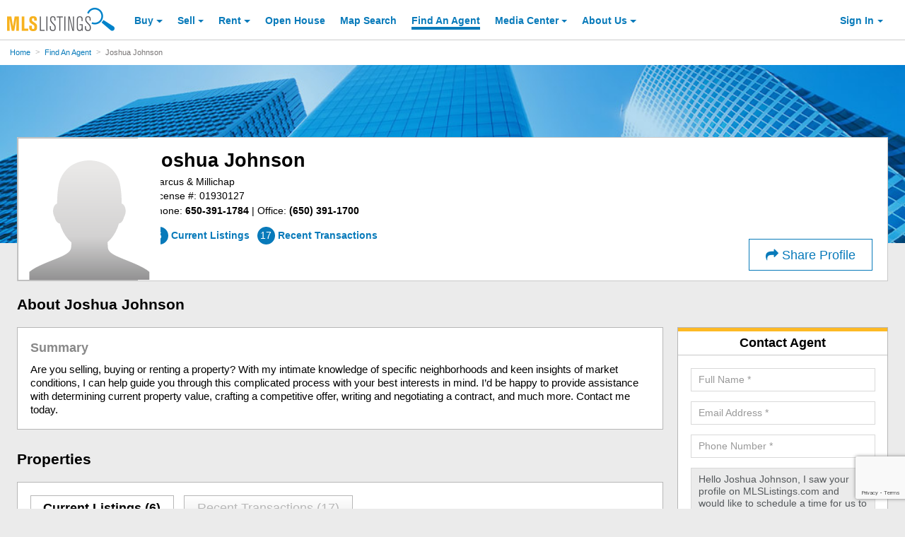

--- FILE ---
content_type: text/html; charset=utf-8
request_url: https://www.google.com/recaptcha/api2/anchor?ar=1&k=6LejoHQUAAAAAKOD8I5YW4_W0ROs4W9tOENTmfmR&co=aHR0cHM6Ly9hYm91dC5tbHNsaXN0aW5ncy5jb206NDQz&hl=en&v=PoyoqOPhxBO7pBk68S4YbpHZ&size=invisible&anchor-ms=20000&execute-ms=30000&cb=mgtbz87qkagy
body_size: 48533
content:
<!DOCTYPE HTML><html dir="ltr" lang="en"><head><meta http-equiv="Content-Type" content="text/html; charset=UTF-8">
<meta http-equiv="X-UA-Compatible" content="IE=edge">
<title>reCAPTCHA</title>
<style type="text/css">
/* cyrillic-ext */
@font-face {
  font-family: 'Roboto';
  font-style: normal;
  font-weight: 400;
  font-stretch: 100%;
  src: url(//fonts.gstatic.com/s/roboto/v48/KFO7CnqEu92Fr1ME7kSn66aGLdTylUAMa3GUBHMdazTgWw.woff2) format('woff2');
  unicode-range: U+0460-052F, U+1C80-1C8A, U+20B4, U+2DE0-2DFF, U+A640-A69F, U+FE2E-FE2F;
}
/* cyrillic */
@font-face {
  font-family: 'Roboto';
  font-style: normal;
  font-weight: 400;
  font-stretch: 100%;
  src: url(//fonts.gstatic.com/s/roboto/v48/KFO7CnqEu92Fr1ME7kSn66aGLdTylUAMa3iUBHMdazTgWw.woff2) format('woff2');
  unicode-range: U+0301, U+0400-045F, U+0490-0491, U+04B0-04B1, U+2116;
}
/* greek-ext */
@font-face {
  font-family: 'Roboto';
  font-style: normal;
  font-weight: 400;
  font-stretch: 100%;
  src: url(//fonts.gstatic.com/s/roboto/v48/KFO7CnqEu92Fr1ME7kSn66aGLdTylUAMa3CUBHMdazTgWw.woff2) format('woff2');
  unicode-range: U+1F00-1FFF;
}
/* greek */
@font-face {
  font-family: 'Roboto';
  font-style: normal;
  font-weight: 400;
  font-stretch: 100%;
  src: url(//fonts.gstatic.com/s/roboto/v48/KFO7CnqEu92Fr1ME7kSn66aGLdTylUAMa3-UBHMdazTgWw.woff2) format('woff2');
  unicode-range: U+0370-0377, U+037A-037F, U+0384-038A, U+038C, U+038E-03A1, U+03A3-03FF;
}
/* math */
@font-face {
  font-family: 'Roboto';
  font-style: normal;
  font-weight: 400;
  font-stretch: 100%;
  src: url(//fonts.gstatic.com/s/roboto/v48/KFO7CnqEu92Fr1ME7kSn66aGLdTylUAMawCUBHMdazTgWw.woff2) format('woff2');
  unicode-range: U+0302-0303, U+0305, U+0307-0308, U+0310, U+0312, U+0315, U+031A, U+0326-0327, U+032C, U+032F-0330, U+0332-0333, U+0338, U+033A, U+0346, U+034D, U+0391-03A1, U+03A3-03A9, U+03B1-03C9, U+03D1, U+03D5-03D6, U+03F0-03F1, U+03F4-03F5, U+2016-2017, U+2034-2038, U+203C, U+2040, U+2043, U+2047, U+2050, U+2057, U+205F, U+2070-2071, U+2074-208E, U+2090-209C, U+20D0-20DC, U+20E1, U+20E5-20EF, U+2100-2112, U+2114-2115, U+2117-2121, U+2123-214F, U+2190, U+2192, U+2194-21AE, U+21B0-21E5, U+21F1-21F2, U+21F4-2211, U+2213-2214, U+2216-22FF, U+2308-230B, U+2310, U+2319, U+231C-2321, U+2336-237A, U+237C, U+2395, U+239B-23B7, U+23D0, U+23DC-23E1, U+2474-2475, U+25AF, U+25B3, U+25B7, U+25BD, U+25C1, U+25CA, U+25CC, U+25FB, U+266D-266F, U+27C0-27FF, U+2900-2AFF, U+2B0E-2B11, U+2B30-2B4C, U+2BFE, U+3030, U+FF5B, U+FF5D, U+1D400-1D7FF, U+1EE00-1EEFF;
}
/* symbols */
@font-face {
  font-family: 'Roboto';
  font-style: normal;
  font-weight: 400;
  font-stretch: 100%;
  src: url(//fonts.gstatic.com/s/roboto/v48/KFO7CnqEu92Fr1ME7kSn66aGLdTylUAMaxKUBHMdazTgWw.woff2) format('woff2');
  unicode-range: U+0001-000C, U+000E-001F, U+007F-009F, U+20DD-20E0, U+20E2-20E4, U+2150-218F, U+2190, U+2192, U+2194-2199, U+21AF, U+21E6-21F0, U+21F3, U+2218-2219, U+2299, U+22C4-22C6, U+2300-243F, U+2440-244A, U+2460-24FF, U+25A0-27BF, U+2800-28FF, U+2921-2922, U+2981, U+29BF, U+29EB, U+2B00-2BFF, U+4DC0-4DFF, U+FFF9-FFFB, U+10140-1018E, U+10190-1019C, U+101A0, U+101D0-101FD, U+102E0-102FB, U+10E60-10E7E, U+1D2C0-1D2D3, U+1D2E0-1D37F, U+1F000-1F0FF, U+1F100-1F1AD, U+1F1E6-1F1FF, U+1F30D-1F30F, U+1F315, U+1F31C, U+1F31E, U+1F320-1F32C, U+1F336, U+1F378, U+1F37D, U+1F382, U+1F393-1F39F, U+1F3A7-1F3A8, U+1F3AC-1F3AF, U+1F3C2, U+1F3C4-1F3C6, U+1F3CA-1F3CE, U+1F3D4-1F3E0, U+1F3ED, U+1F3F1-1F3F3, U+1F3F5-1F3F7, U+1F408, U+1F415, U+1F41F, U+1F426, U+1F43F, U+1F441-1F442, U+1F444, U+1F446-1F449, U+1F44C-1F44E, U+1F453, U+1F46A, U+1F47D, U+1F4A3, U+1F4B0, U+1F4B3, U+1F4B9, U+1F4BB, U+1F4BF, U+1F4C8-1F4CB, U+1F4D6, U+1F4DA, U+1F4DF, U+1F4E3-1F4E6, U+1F4EA-1F4ED, U+1F4F7, U+1F4F9-1F4FB, U+1F4FD-1F4FE, U+1F503, U+1F507-1F50B, U+1F50D, U+1F512-1F513, U+1F53E-1F54A, U+1F54F-1F5FA, U+1F610, U+1F650-1F67F, U+1F687, U+1F68D, U+1F691, U+1F694, U+1F698, U+1F6AD, U+1F6B2, U+1F6B9-1F6BA, U+1F6BC, U+1F6C6-1F6CF, U+1F6D3-1F6D7, U+1F6E0-1F6EA, U+1F6F0-1F6F3, U+1F6F7-1F6FC, U+1F700-1F7FF, U+1F800-1F80B, U+1F810-1F847, U+1F850-1F859, U+1F860-1F887, U+1F890-1F8AD, U+1F8B0-1F8BB, U+1F8C0-1F8C1, U+1F900-1F90B, U+1F93B, U+1F946, U+1F984, U+1F996, U+1F9E9, U+1FA00-1FA6F, U+1FA70-1FA7C, U+1FA80-1FA89, U+1FA8F-1FAC6, U+1FACE-1FADC, U+1FADF-1FAE9, U+1FAF0-1FAF8, U+1FB00-1FBFF;
}
/* vietnamese */
@font-face {
  font-family: 'Roboto';
  font-style: normal;
  font-weight: 400;
  font-stretch: 100%;
  src: url(//fonts.gstatic.com/s/roboto/v48/KFO7CnqEu92Fr1ME7kSn66aGLdTylUAMa3OUBHMdazTgWw.woff2) format('woff2');
  unicode-range: U+0102-0103, U+0110-0111, U+0128-0129, U+0168-0169, U+01A0-01A1, U+01AF-01B0, U+0300-0301, U+0303-0304, U+0308-0309, U+0323, U+0329, U+1EA0-1EF9, U+20AB;
}
/* latin-ext */
@font-face {
  font-family: 'Roboto';
  font-style: normal;
  font-weight: 400;
  font-stretch: 100%;
  src: url(//fonts.gstatic.com/s/roboto/v48/KFO7CnqEu92Fr1ME7kSn66aGLdTylUAMa3KUBHMdazTgWw.woff2) format('woff2');
  unicode-range: U+0100-02BA, U+02BD-02C5, U+02C7-02CC, U+02CE-02D7, U+02DD-02FF, U+0304, U+0308, U+0329, U+1D00-1DBF, U+1E00-1E9F, U+1EF2-1EFF, U+2020, U+20A0-20AB, U+20AD-20C0, U+2113, U+2C60-2C7F, U+A720-A7FF;
}
/* latin */
@font-face {
  font-family: 'Roboto';
  font-style: normal;
  font-weight: 400;
  font-stretch: 100%;
  src: url(//fonts.gstatic.com/s/roboto/v48/KFO7CnqEu92Fr1ME7kSn66aGLdTylUAMa3yUBHMdazQ.woff2) format('woff2');
  unicode-range: U+0000-00FF, U+0131, U+0152-0153, U+02BB-02BC, U+02C6, U+02DA, U+02DC, U+0304, U+0308, U+0329, U+2000-206F, U+20AC, U+2122, U+2191, U+2193, U+2212, U+2215, U+FEFF, U+FFFD;
}
/* cyrillic-ext */
@font-face {
  font-family: 'Roboto';
  font-style: normal;
  font-weight: 500;
  font-stretch: 100%;
  src: url(//fonts.gstatic.com/s/roboto/v48/KFO7CnqEu92Fr1ME7kSn66aGLdTylUAMa3GUBHMdazTgWw.woff2) format('woff2');
  unicode-range: U+0460-052F, U+1C80-1C8A, U+20B4, U+2DE0-2DFF, U+A640-A69F, U+FE2E-FE2F;
}
/* cyrillic */
@font-face {
  font-family: 'Roboto';
  font-style: normal;
  font-weight: 500;
  font-stretch: 100%;
  src: url(//fonts.gstatic.com/s/roboto/v48/KFO7CnqEu92Fr1ME7kSn66aGLdTylUAMa3iUBHMdazTgWw.woff2) format('woff2');
  unicode-range: U+0301, U+0400-045F, U+0490-0491, U+04B0-04B1, U+2116;
}
/* greek-ext */
@font-face {
  font-family: 'Roboto';
  font-style: normal;
  font-weight: 500;
  font-stretch: 100%;
  src: url(//fonts.gstatic.com/s/roboto/v48/KFO7CnqEu92Fr1ME7kSn66aGLdTylUAMa3CUBHMdazTgWw.woff2) format('woff2');
  unicode-range: U+1F00-1FFF;
}
/* greek */
@font-face {
  font-family: 'Roboto';
  font-style: normal;
  font-weight: 500;
  font-stretch: 100%;
  src: url(//fonts.gstatic.com/s/roboto/v48/KFO7CnqEu92Fr1ME7kSn66aGLdTylUAMa3-UBHMdazTgWw.woff2) format('woff2');
  unicode-range: U+0370-0377, U+037A-037F, U+0384-038A, U+038C, U+038E-03A1, U+03A3-03FF;
}
/* math */
@font-face {
  font-family: 'Roboto';
  font-style: normal;
  font-weight: 500;
  font-stretch: 100%;
  src: url(//fonts.gstatic.com/s/roboto/v48/KFO7CnqEu92Fr1ME7kSn66aGLdTylUAMawCUBHMdazTgWw.woff2) format('woff2');
  unicode-range: U+0302-0303, U+0305, U+0307-0308, U+0310, U+0312, U+0315, U+031A, U+0326-0327, U+032C, U+032F-0330, U+0332-0333, U+0338, U+033A, U+0346, U+034D, U+0391-03A1, U+03A3-03A9, U+03B1-03C9, U+03D1, U+03D5-03D6, U+03F0-03F1, U+03F4-03F5, U+2016-2017, U+2034-2038, U+203C, U+2040, U+2043, U+2047, U+2050, U+2057, U+205F, U+2070-2071, U+2074-208E, U+2090-209C, U+20D0-20DC, U+20E1, U+20E5-20EF, U+2100-2112, U+2114-2115, U+2117-2121, U+2123-214F, U+2190, U+2192, U+2194-21AE, U+21B0-21E5, U+21F1-21F2, U+21F4-2211, U+2213-2214, U+2216-22FF, U+2308-230B, U+2310, U+2319, U+231C-2321, U+2336-237A, U+237C, U+2395, U+239B-23B7, U+23D0, U+23DC-23E1, U+2474-2475, U+25AF, U+25B3, U+25B7, U+25BD, U+25C1, U+25CA, U+25CC, U+25FB, U+266D-266F, U+27C0-27FF, U+2900-2AFF, U+2B0E-2B11, U+2B30-2B4C, U+2BFE, U+3030, U+FF5B, U+FF5D, U+1D400-1D7FF, U+1EE00-1EEFF;
}
/* symbols */
@font-face {
  font-family: 'Roboto';
  font-style: normal;
  font-weight: 500;
  font-stretch: 100%;
  src: url(//fonts.gstatic.com/s/roboto/v48/KFO7CnqEu92Fr1ME7kSn66aGLdTylUAMaxKUBHMdazTgWw.woff2) format('woff2');
  unicode-range: U+0001-000C, U+000E-001F, U+007F-009F, U+20DD-20E0, U+20E2-20E4, U+2150-218F, U+2190, U+2192, U+2194-2199, U+21AF, U+21E6-21F0, U+21F3, U+2218-2219, U+2299, U+22C4-22C6, U+2300-243F, U+2440-244A, U+2460-24FF, U+25A0-27BF, U+2800-28FF, U+2921-2922, U+2981, U+29BF, U+29EB, U+2B00-2BFF, U+4DC0-4DFF, U+FFF9-FFFB, U+10140-1018E, U+10190-1019C, U+101A0, U+101D0-101FD, U+102E0-102FB, U+10E60-10E7E, U+1D2C0-1D2D3, U+1D2E0-1D37F, U+1F000-1F0FF, U+1F100-1F1AD, U+1F1E6-1F1FF, U+1F30D-1F30F, U+1F315, U+1F31C, U+1F31E, U+1F320-1F32C, U+1F336, U+1F378, U+1F37D, U+1F382, U+1F393-1F39F, U+1F3A7-1F3A8, U+1F3AC-1F3AF, U+1F3C2, U+1F3C4-1F3C6, U+1F3CA-1F3CE, U+1F3D4-1F3E0, U+1F3ED, U+1F3F1-1F3F3, U+1F3F5-1F3F7, U+1F408, U+1F415, U+1F41F, U+1F426, U+1F43F, U+1F441-1F442, U+1F444, U+1F446-1F449, U+1F44C-1F44E, U+1F453, U+1F46A, U+1F47D, U+1F4A3, U+1F4B0, U+1F4B3, U+1F4B9, U+1F4BB, U+1F4BF, U+1F4C8-1F4CB, U+1F4D6, U+1F4DA, U+1F4DF, U+1F4E3-1F4E6, U+1F4EA-1F4ED, U+1F4F7, U+1F4F9-1F4FB, U+1F4FD-1F4FE, U+1F503, U+1F507-1F50B, U+1F50D, U+1F512-1F513, U+1F53E-1F54A, U+1F54F-1F5FA, U+1F610, U+1F650-1F67F, U+1F687, U+1F68D, U+1F691, U+1F694, U+1F698, U+1F6AD, U+1F6B2, U+1F6B9-1F6BA, U+1F6BC, U+1F6C6-1F6CF, U+1F6D3-1F6D7, U+1F6E0-1F6EA, U+1F6F0-1F6F3, U+1F6F7-1F6FC, U+1F700-1F7FF, U+1F800-1F80B, U+1F810-1F847, U+1F850-1F859, U+1F860-1F887, U+1F890-1F8AD, U+1F8B0-1F8BB, U+1F8C0-1F8C1, U+1F900-1F90B, U+1F93B, U+1F946, U+1F984, U+1F996, U+1F9E9, U+1FA00-1FA6F, U+1FA70-1FA7C, U+1FA80-1FA89, U+1FA8F-1FAC6, U+1FACE-1FADC, U+1FADF-1FAE9, U+1FAF0-1FAF8, U+1FB00-1FBFF;
}
/* vietnamese */
@font-face {
  font-family: 'Roboto';
  font-style: normal;
  font-weight: 500;
  font-stretch: 100%;
  src: url(//fonts.gstatic.com/s/roboto/v48/KFO7CnqEu92Fr1ME7kSn66aGLdTylUAMa3OUBHMdazTgWw.woff2) format('woff2');
  unicode-range: U+0102-0103, U+0110-0111, U+0128-0129, U+0168-0169, U+01A0-01A1, U+01AF-01B0, U+0300-0301, U+0303-0304, U+0308-0309, U+0323, U+0329, U+1EA0-1EF9, U+20AB;
}
/* latin-ext */
@font-face {
  font-family: 'Roboto';
  font-style: normal;
  font-weight: 500;
  font-stretch: 100%;
  src: url(//fonts.gstatic.com/s/roboto/v48/KFO7CnqEu92Fr1ME7kSn66aGLdTylUAMa3KUBHMdazTgWw.woff2) format('woff2');
  unicode-range: U+0100-02BA, U+02BD-02C5, U+02C7-02CC, U+02CE-02D7, U+02DD-02FF, U+0304, U+0308, U+0329, U+1D00-1DBF, U+1E00-1E9F, U+1EF2-1EFF, U+2020, U+20A0-20AB, U+20AD-20C0, U+2113, U+2C60-2C7F, U+A720-A7FF;
}
/* latin */
@font-face {
  font-family: 'Roboto';
  font-style: normal;
  font-weight: 500;
  font-stretch: 100%;
  src: url(//fonts.gstatic.com/s/roboto/v48/KFO7CnqEu92Fr1ME7kSn66aGLdTylUAMa3yUBHMdazQ.woff2) format('woff2');
  unicode-range: U+0000-00FF, U+0131, U+0152-0153, U+02BB-02BC, U+02C6, U+02DA, U+02DC, U+0304, U+0308, U+0329, U+2000-206F, U+20AC, U+2122, U+2191, U+2193, U+2212, U+2215, U+FEFF, U+FFFD;
}
/* cyrillic-ext */
@font-face {
  font-family: 'Roboto';
  font-style: normal;
  font-weight: 900;
  font-stretch: 100%;
  src: url(//fonts.gstatic.com/s/roboto/v48/KFO7CnqEu92Fr1ME7kSn66aGLdTylUAMa3GUBHMdazTgWw.woff2) format('woff2');
  unicode-range: U+0460-052F, U+1C80-1C8A, U+20B4, U+2DE0-2DFF, U+A640-A69F, U+FE2E-FE2F;
}
/* cyrillic */
@font-face {
  font-family: 'Roboto';
  font-style: normal;
  font-weight: 900;
  font-stretch: 100%;
  src: url(//fonts.gstatic.com/s/roboto/v48/KFO7CnqEu92Fr1ME7kSn66aGLdTylUAMa3iUBHMdazTgWw.woff2) format('woff2');
  unicode-range: U+0301, U+0400-045F, U+0490-0491, U+04B0-04B1, U+2116;
}
/* greek-ext */
@font-face {
  font-family: 'Roboto';
  font-style: normal;
  font-weight: 900;
  font-stretch: 100%;
  src: url(//fonts.gstatic.com/s/roboto/v48/KFO7CnqEu92Fr1ME7kSn66aGLdTylUAMa3CUBHMdazTgWw.woff2) format('woff2');
  unicode-range: U+1F00-1FFF;
}
/* greek */
@font-face {
  font-family: 'Roboto';
  font-style: normal;
  font-weight: 900;
  font-stretch: 100%;
  src: url(//fonts.gstatic.com/s/roboto/v48/KFO7CnqEu92Fr1ME7kSn66aGLdTylUAMa3-UBHMdazTgWw.woff2) format('woff2');
  unicode-range: U+0370-0377, U+037A-037F, U+0384-038A, U+038C, U+038E-03A1, U+03A3-03FF;
}
/* math */
@font-face {
  font-family: 'Roboto';
  font-style: normal;
  font-weight: 900;
  font-stretch: 100%;
  src: url(//fonts.gstatic.com/s/roboto/v48/KFO7CnqEu92Fr1ME7kSn66aGLdTylUAMawCUBHMdazTgWw.woff2) format('woff2');
  unicode-range: U+0302-0303, U+0305, U+0307-0308, U+0310, U+0312, U+0315, U+031A, U+0326-0327, U+032C, U+032F-0330, U+0332-0333, U+0338, U+033A, U+0346, U+034D, U+0391-03A1, U+03A3-03A9, U+03B1-03C9, U+03D1, U+03D5-03D6, U+03F0-03F1, U+03F4-03F5, U+2016-2017, U+2034-2038, U+203C, U+2040, U+2043, U+2047, U+2050, U+2057, U+205F, U+2070-2071, U+2074-208E, U+2090-209C, U+20D0-20DC, U+20E1, U+20E5-20EF, U+2100-2112, U+2114-2115, U+2117-2121, U+2123-214F, U+2190, U+2192, U+2194-21AE, U+21B0-21E5, U+21F1-21F2, U+21F4-2211, U+2213-2214, U+2216-22FF, U+2308-230B, U+2310, U+2319, U+231C-2321, U+2336-237A, U+237C, U+2395, U+239B-23B7, U+23D0, U+23DC-23E1, U+2474-2475, U+25AF, U+25B3, U+25B7, U+25BD, U+25C1, U+25CA, U+25CC, U+25FB, U+266D-266F, U+27C0-27FF, U+2900-2AFF, U+2B0E-2B11, U+2B30-2B4C, U+2BFE, U+3030, U+FF5B, U+FF5D, U+1D400-1D7FF, U+1EE00-1EEFF;
}
/* symbols */
@font-face {
  font-family: 'Roboto';
  font-style: normal;
  font-weight: 900;
  font-stretch: 100%;
  src: url(//fonts.gstatic.com/s/roboto/v48/KFO7CnqEu92Fr1ME7kSn66aGLdTylUAMaxKUBHMdazTgWw.woff2) format('woff2');
  unicode-range: U+0001-000C, U+000E-001F, U+007F-009F, U+20DD-20E0, U+20E2-20E4, U+2150-218F, U+2190, U+2192, U+2194-2199, U+21AF, U+21E6-21F0, U+21F3, U+2218-2219, U+2299, U+22C4-22C6, U+2300-243F, U+2440-244A, U+2460-24FF, U+25A0-27BF, U+2800-28FF, U+2921-2922, U+2981, U+29BF, U+29EB, U+2B00-2BFF, U+4DC0-4DFF, U+FFF9-FFFB, U+10140-1018E, U+10190-1019C, U+101A0, U+101D0-101FD, U+102E0-102FB, U+10E60-10E7E, U+1D2C0-1D2D3, U+1D2E0-1D37F, U+1F000-1F0FF, U+1F100-1F1AD, U+1F1E6-1F1FF, U+1F30D-1F30F, U+1F315, U+1F31C, U+1F31E, U+1F320-1F32C, U+1F336, U+1F378, U+1F37D, U+1F382, U+1F393-1F39F, U+1F3A7-1F3A8, U+1F3AC-1F3AF, U+1F3C2, U+1F3C4-1F3C6, U+1F3CA-1F3CE, U+1F3D4-1F3E0, U+1F3ED, U+1F3F1-1F3F3, U+1F3F5-1F3F7, U+1F408, U+1F415, U+1F41F, U+1F426, U+1F43F, U+1F441-1F442, U+1F444, U+1F446-1F449, U+1F44C-1F44E, U+1F453, U+1F46A, U+1F47D, U+1F4A3, U+1F4B0, U+1F4B3, U+1F4B9, U+1F4BB, U+1F4BF, U+1F4C8-1F4CB, U+1F4D6, U+1F4DA, U+1F4DF, U+1F4E3-1F4E6, U+1F4EA-1F4ED, U+1F4F7, U+1F4F9-1F4FB, U+1F4FD-1F4FE, U+1F503, U+1F507-1F50B, U+1F50D, U+1F512-1F513, U+1F53E-1F54A, U+1F54F-1F5FA, U+1F610, U+1F650-1F67F, U+1F687, U+1F68D, U+1F691, U+1F694, U+1F698, U+1F6AD, U+1F6B2, U+1F6B9-1F6BA, U+1F6BC, U+1F6C6-1F6CF, U+1F6D3-1F6D7, U+1F6E0-1F6EA, U+1F6F0-1F6F3, U+1F6F7-1F6FC, U+1F700-1F7FF, U+1F800-1F80B, U+1F810-1F847, U+1F850-1F859, U+1F860-1F887, U+1F890-1F8AD, U+1F8B0-1F8BB, U+1F8C0-1F8C1, U+1F900-1F90B, U+1F93B, U+1F946, U+1F984, U+1F996, U+1F9E9, U+1FA00-1FA6F, U+1FA70-1FA7C, U+1FA80-1FA89, U+1FA8F-1FAC6, U+1FACE-1FADC, U+1FADF-1FAE9, U+1FAF0-1FAF8, U+1FB00-1FBFF;
}
/* vietnamese */
@font-face {
  font-family: 'Roboto';
  font-style: normal;
  font-weight: 900;
  font-stretch: 100%;
  src: url(//fonts.gstatic.com/s/roboto/v48/KFO7CnqEu92Fr1ME7kSn66aGLdTylUAMa3OUBHMdazTgWw.woff2) format('woff2');
  unicode-range: U+0102-0103, U+0110-0111, U+0128-0129, U+0168-0169, U+01A0-01A1, U+01AF-01B0, U+0300-0301, U+0303-0304, U+0308-0309, U+0323, U+0329, U+1EA0-1EF9, U+20AB;
}
/* latin-ext */
@font-face {
  font-family: 'Roboto';
  font-style: normal;
  font-weight: 900;
  font-stretch: 100%;
  src: url(//fonts.gstatic.com/s/roboto/v48/KFO7CnqEu92Fr1ME7kSn66aGLdTylUAMa3KUBHMdazTgWw.woff2) format('woff2');
  unicode-range: U+0100-02BA, U+02BD-02C5, U+02C7-02CC, U+02CE-02D7, U+02DD-02FF, U+0304, U+0308, U+0329, U+1D00-1DBF, U+1E00-1E9F, U+1EF2-1EFF, U+2020, U+20A0-20AB, U+20AD-20C0, U+2113, U+2C60-2C7F, U+A720-A7FF;
}
/* latin */
@font-face {
  font-family: 'Roboto';
  font-style: normal;
  font-weight: 900;
  font-stretch: 100%;
  src: url(//fonts.gstatic.com/s/roboto/v48/KFO7CnqEu92Fr1ME7kSn66aGLdTylUAMa3yUBHMdazQ.woff2) format('woff2');
  unicode-range: U+0000-00FF, U+0131, U+0152-0153, U+02BB-02BC, U+02C6, U+02DA, U+02DC, U+0304, U+0308, U+0329, U+2000-206F, U+20AC, U+2122, U+2191, U+2193, U+2212, U+2215, U+FEFF, U+FFFD;
}

</style>
<link rel="stylesheet" type="text/css" href="https://www.gstatic.com/recaptcha/releases/PoyoqOPhxBO7pBk68S4YbpHZ/styles__ltr.css">
<script nonce="zCauP0D3fzO--Nbz45p9KA" type="text/javascript">window['__recaptcha_api'] = 'https://www.google.com/recaptcha/api2/';</script>
<script type="text/javascript" src="https://www.gstatic.com/recaptcha/releases/PoyoqOPhxBO7pBk68S4YbpHZ/recaptcha__en.js" nonce="zCauP0D3fzO--Nbz45p9KA">
      
    </script></head>
<body><div id="rc-anchor-alert" class="rc-anchor-alert"></div>
<input type="hidden" id="recaptcha-token" value="[base64]">
<script type="text/javascript" nonce="zCauP0D3fzO--Nbz45p9KA">
      recaptcha.anchor.Main.init("[\x22ainput\x22,[\x22bgdata\x22,\x22\x22,\[base64]/[base64]/MjU1Ong/[base64]/[base64]/[base64]/[base64]/[base64]/[base64]/[base64]/[base64]/[base64]/[base64]/[base64]/[base64]/[base64]/[base64]/[base64]\\u003d\x22,\[base64]\x22,\[base64]/DrEosw4hNwr1TRMKLw5MpwpDCvwo8azlPwrzDjFjCslsGwoIgwpbDv8KDBcKewr0Tw7ZlY8Oxw65Ywr4ow47DhVDCj8KAw75jCChMw5R3EQ/DjX7DhGhjNg1fw6xTE2FYwpM3K8OqbsKDwprDnnfDvcKtwoXDg8KawrR4biPCpGx3wqc9F8OGwovCiUpjC0LCvcKmM8OVKBQhw4zCiU/[base64]/[base64]/DlsKCeMOpZMK8w6wOwoF+wp3Cq8KhworChsKuwposwpnCrcOpwr/DpXnDpFdREjpCWg5Gw4RiDcO7wq92wozDl3Q8N2jCg3Yaw6UXwq9dw7TDlT3Ch28Ww4/[base64]/DlyrDtzDCq8OjwpYqPy3Dg0nDqMKlWcOUw4M+w5Umw6TCrsOIwq5zUAHCjQ9KVRkcwofDp8KpFsOZwq/CrT5ZwokJAzfDtcO4QMOqOcKCesKDw4XCsnFbw4DCnMKqwr59wrbCuUnDmcKIcMO2w60tw6/[base64]/w5DDtsKECVrDqcK/wrnCk0bDs8KnwqcUOcOJw4NsfCHDuMOMwoPDqiTCvTLDv8OjLFXDmsOWd2nDocOkw48ZwpfCgB1hwojCgWjDiGDDssO4w4TDpVQ8w7vDp8KWwoLDnXHDoMKrw7zDu8O8X8KMESY5OMODbWZVAGxlw5pBw77DsxPCoVfDsMOuODfDjT/ClsOqJsKDwprDp8Kvw5kKw4LDjm7ChlpgYFcXw6LDlDLDisO+w7/CkcKIa8O7w7odPSBuwqs0WG8CFXx1GsOtNT3DpsKNZCgjwpUPw7fDjcKOX8KSRDvClRtWw6gVAm7CtWI/YcONwqXDoGbCiFN3Q8KoQjZ1w5TDlXIjwoQRcsKZw7vCpMKxDMKAw6fCu27CpF0aw6Q2wrfClcOaw65vMsK9wovDicKFw4htP8KkVMOgIETCsCXCnsK/w79nFcOfPcKrwrcQK8KEw6DCjVkqw7rDhS/DniAfFDsKwr0rfcKlwqXDrE/Dp8KbwovDnFUNB8OCHsKMF2/[base64]/[base64]/Dk8OiJMKjw67DlUIIdgbChCgtwo9kw7zDgRnCrwI1wp/Dk8Kgw7QRwpjCr0gyAMONWWg1wrxzMMKWcAHCnsKgXyXDkHUEwro6bcK2IsOHw6VsWsKReB7Dq2xQwrYPwrtYRAZndsKBQ8K1wrtqK8KlbcOrQlsDwpfDvjfDpcKqwr14B2QHQTEXw4zDgcOew7HCtsOSWlrDh2dBScK0w71SdcOLw7/DvCcxw5/[base64]/DjcKiQTDDmsKvw7l7w7XCjxwvE8K2w41ALD3Du8OIOcOfMArDmE8NF1pkVMKFaMKFw7hbVsO+wrXDghYlw7zDvcO5w4DDtMOdwrfCtcKSMcKBW8ORwrsvecKBwpgPJ8O6w7/[base64]/w7zDh8KuDnrDt8Oow58Hw7dXFMKDBsKRWF7CgErCqjVVw5tFZFbCocKZw7TCkMOtw6TCtMOkw4EzwolhwqTCpcKrwrPCqsOdwrxxw7fCtRbCh2hcw7HDmsOxw6/Dm8ObwpvDm8KVJ0HCkMKtcVdVI8KEN8O/JjHDu8OWw4dNw4vDpsOqwoHDrkpscsOJQMK3wojCtsO+Fh/CrkBWwrDDlsOhwrPDhcKtw5Q4woInw6fDrsOEw7TCksK2PsOvHTbDgcKBUsKUQhTChMKnFAHCvMO9a1LCv8KQZsOmSsOPwr8Ew6kcw6NrwrTCvSTCmsOXXsKhw7PDvQ/[base64]/[base64]/[base64]/[base64]/[base64]/[base64]/[base64]/DlsOMB8KQw4rCvCVbw4waKcOTwrEhf1wYw63Du8ObWMOCw4MCbSzCg8OsVcK1w4/DvcO2w7V7AMOKwq3Cu8KBZsK6XyDDo8OBwqzCghLDqQvClMKCw7jCusOve8O/wo7Cm8O/S3jDskXDozfCg8OWwotbw47Dtyx/[base64]/DucOeIzLDmsKUKsODwrXDtg0kZcKOwq1LwoE3w4ZIwo8YN3XCiGvDjcOqEsKfw4kdTMO3wozCpMOEwqMLwqMNTA0LwpnDo8KkBTNafQLCicO/[base64]/CsQXDjRnCjzgZMsKyPAjDkBB3w4kyw4B6w5TDkVQTw4Z8wqjDgMKAw4dPw57DicKZK2p2GcO1KsODCMOQw4DDgF/CuDPClxwSwrbDshLDllcwYcKFw6LCpcK6w6PCmMKKwpvCpcOec8KkwqXDl2HDsxTDrMOwbsKvKMKCDBN0w57DoDPDssOzOMO5McKvAyp2W8KUX8KwWAXDgFl5fsKSwqjDk8Ktw6LDpl44w6V2w7J+w54Awo7CjzfCgxZQw4TDmljCpMOxYRo/w4NdwrkSwqsRQ8KXwo0oT8Oxw7fDncK0HsKqLgwCw73DicKoBDwvCSrCm8Oowo/CjDrDmkDCtMKQIz7DqMODw63DtgsUa8O4wqEgQ0MIf8Olw4PDgBPDsGwMwotTfsOcTTsTw7/DvcOOFGA/QALDhcKvEV7CpSfCg8ObSsKKXzV9w54JQ8OGwrvDqipeHcKlCsOrMxfCt8Kiwqcqw4HDoinCucKPwpI9KSgnw5TCtcKtw6N0w71RFMOvEDVxwojDrcKqHHjCqA/DpyZFCcOnwoJcD8OMQWYzw7nCnxk5RsK3f8O+wpXDocO5KMK2wpDDpEnCh8OHEXYdUBQndnbDmBvDh8KOA8KIFMKvFkPCq2MsTzoQMMOgw582w5zDoywPIlhFLMOEwqxhQGZcZTJsw6xgwogjHF9ZD8Kjw4NZw74Qa0E/E0ZQcRHCncOqaiICwrHCr8OyLsKBDn/DpAfCtw0DSB3Dg8KZUsKPDMOnwqLDlXPClBZ/w4LCpgDCl8KEwoA4fcOzw7dDwoc2w6XDrsOgw4vDrMKCN8OfCgsBAMKuInsDbMKzw73DiBjCkcOJwpnCvsOPCH7CmAMzGsOHEi3ChcOHGMOUXlHCkcOEfcOgI8KqwrzDvAUtw4AbwoTDjsK8wrAsYhjDvsOww64kPwdzwp1BScOxMCTDm8Ogan5Cw4TChnAjLMOJQF/Du8Ouw6fCr13CiHLCpsORw4TCgHNUFsKYTD3CiETDtcO3w55MwpPCu8OewqYVT3fDnhUywpgsLMOOe3Fec8K7wpxVQ8OTwpfDl8OmCnPCu8KMw6rCviPDq8KUw6HDmcKuwrMFwrphehxKw63ChjJEdcK1w5LClsKyXMOsw7/DpsKRwqJRYFx/EMKPNsK6wqgeOsOiPMOULsOcw4vDt3TCqlnDi8K0wrbCtMKuwqBUYsOTwpLDtXoMHhnCqCQmw5U8wo5iwqTDkkzClsOdwpPCoUpFwqHDusOvZxvChsOLw6RUwq3Cs2t4w5NawpkBw7V2wo/DgMOvS8O7wqIvwrxKG8KpXcO5VirCon/DgcO+QsO/W8KZwqp+w6hFPsOjw58HwppBw5I1IsOAw7/CpcOZQlQFw5w9wqPDg8OFN8O+w5fCqMKlwodowqDDkMK4w4LDo8OcJQ9awol8w7omKDdYw794HcKON8O1wokhwqcAwo/[base64]/DcOfwpcqYxXCnEPDm8KKAsO2HgXDmlQTJDpLwq0gw7PDtcKUw6VkfsOxwrZ5w4bCpiNjwrLDl3bDksO4H1xlwqR7D0J5w6HCjHjDtsKfJ8KKShQpesOywpzCkxjCpsKlW8KQwqHCsVPDpWUHLcKwO0vCh8KywrQbwqzDu03Dh19nw5xAXyjCjsK/LsOhw7/[base64]/AMK+MXXCklPDgVl+w4DDqcKzPRJhUTnDoQITfFjCqsKCHEvCqzrChirCgnVew6JwcmzCjcK2RMKrw6zCmMKTw57CpXMpBcKCZwXCssKLw4/CiHLCnBDDkMKhY8OXeMOew58fwpfDqwhaGytcw4F+wrpWDFF7RXRxw4Auw4IIwo7DgFAIWHjCg8KZwrhhw54Bwr/CssK4wqHCmcKaY8O0Lwlnw7Zdwq0Qw74NwokpwrrCggvCsHbDiMKBw5Rva1U6wrzCicKOcMOYBlopwqFEGggIVsOyUBkAGsOXIMOjwpPDkMKJW1HChMKlWlJZX2FNw5fCjC/Dl1XDo1IVTMKvXwzCkEFgZsKlLcOKOcOEw7zDh8KAAmRcw73DlcO7wooFGhQORG/CoGF+wqXCnsOceDjCvmodKhTDonDDvcKDIydPN0rDpl9/w6kgwrzCp8KYw4jDsnvDucOFHcO5w6fCpichwrLDt0jDjHYDeGTDlzNpwow4EMOGw6Iuw6d7wpY7w6IUw5tkM8Klw406w5TDvzsfNwLChMKeWcOSIsOEw5I7HcOybQ3DvVtywp3CpirCt2RAwqc7w6UHPgM/LV/CnxLCm8KLGMOIWkTDh8KQw68wGhZbwqfCvMOVWj3DqR9Vw5zDrMKywp3CpMKKQcKrXUtqRgh8wpUBwrI8wpR5wpLCnF/[base64]/[base64]/CksO2C37CnTsnw5rCrsOnJ8OHw6cLw43DgV7DhQzDg1jCqWllV8OOah/Dn2lFw5rDgGIewp5+w6MWH13DgsOUKcKYdMK/dcKKUcKzKMKBVRBqe8KwCsORElx0w4DDmRTCiFPDmxrCsV3CgkF+w6h3JcOaCiIrw4DCu3VlGknDsWkIworCiXLDjMKRwr3ClhlVwpbCuQQ6w57DvMOUwpnCtcKxNE/Dg8KwJm1Yw5oIwoMawqzDj1zDrzjDg08XfMKpw5pQeMKJwoVzSETDisKROgBdd8Obw5rDql7CljlPV2pxw6rDq8OPPsKQwp9bwqNjw4Ucw4dJKsKHw5/DtcOrHzLDrMOlwrTCicOmMAHCgcKKwqfCiRDDjHnDhsOQRgEHf8KWw4Uaw4vDrVzDhMOtDMKtdD/[base64]/ChsK8FsOywpcfHsO8wq/CrcKZw7ROL8OXAsKVT0bCrcONwo99woFBwrrCnETCiMKcw4XCmSTDh8Kwwp/Co8KXE8OVb24Rw5PDhx97UsKgwq/CkcOYw7nCpsKdccKNw7/[base64]/[base64]/NibClUkmHcKFw7DCjj1QTMONPsOzw7IdbsOGwpIsAlshwrcMHl7DpsKFwoEcfDLDmStuehXDphUGDcOAwpbCvA0kwprDvcKOw4cWKcKOw6LCs8ONFsOzw7HDpB3DklQBQ8KQwrkLw4ReOMKBwpUVfsK+w6TCn3t6QzLDjjoKFER+wr/DvGTCjMKzwprDnkVTJsKxaAPCjmbDsQjDjAzDuxfDlcKHw4DDnxNbwqA+CMO5wprChkbCvMOGQ8Oiw6PDiColc2nDg8ODwpfDnksVOHHDt8KSJcKfw71pwp/DgcKsRV7CpGHDvkDCp8KZwpTDgHFQesOxNMOpIcKbwr9VwoDCnhPDo8Onw7V+BMKyQcKmYcKIGMKSwrtew71Wwr12d8OAwoTDl8Kbw7lcwrfDt8OVw6VOwrU2w6M/w5HDgQ0Vw6UUw77Cs8KJwrHCqRjCk2nCmVbDkzPDusOmwpfDtsKww4lYLw5nXnZvEVHCjRbCu8Osw67DtcKCccKmw7J2FznCu2MXZBTDrWtORsOYMsOxIC/Ci3nDtBHCvEnDhR7Cu8KLCH9Rw4LDrsOoKlfCp8KOZ8O5w4pjwqbDt8KUwpLCocOuw5rDvMOgEcKUTF7DnMKyZU0+w6/DqR3CjsKEKMK2wrVbwovCoMOPw7ggwpzCj0kPMMOpw5YONXMUf0JIZV4yXMOSw6N9XxjDpQXCnVoiBUvCgMO5w4tjFnNwwqcDR2VVdhc5w4g8w5UuwqYawrvCtyfDk0jCqDXCjWXCrHFjEAA6eGTCoxd/[base64]/DpAMgwrPDr8Onw6bCnsKCBGLDhMKawpwow7DCp8Oxw6HDqFrDm8KkwqvCojLCiMK2w5/Dn2PDhcOnQjjCu8K3woTDqnrDvi/Dni4Ww4R5OMOrdsK1wonChSDCjMOyw5VFQsKnwp7CksKRTH4YwoXDjEPDqMKowqYrwowYJsKoGsKYHcKVQwkbwq5BPMOFwp/DkEvDgShuwofDs8KuL8OIwrwZf8KJaSQTwrlswoYZY8KFLMKEf8OIal98wpDCnMOzF2YpT0x8JWZnS2bDvHwbL8OWUsOtwpTCrcKbZQVcXcOjAikhbsOLw7vDgw9xwqJJUi/CunpQd3DDosOMw4vDiMO+GCzCrHBBGzbCvHvDp8KgH1TDgWtkwrjDh8KYw6TDo33DmXEvw73ChMOSwo0Cw4/Cq8OTf8OODsKiw4jCu8ODFS4fKl3DhcOyFcOswqwvI8K3AG/DgMOiIMKAaxDDh23Cp8KBw6XDnEnCn8KNOcOyw6DCk2IWE23Cii4twrTDhMKGf8OwZ8K8NsKLw43Co1PCssOYwobCkcKyBmB/wp7Ck8KWw7bClBJzG8Omw6vCgUpvwrrDq8Obw7jDt8O0w7XDksOlPMOtwrPCoF/Crn/ChRIhw61zwrHDuEgVwq/ClcKWw4PDpEhFIxUnBsOlFsOnTcOUbsK4bSZ1wrxGwok1wrNZDXDCjyIlPcKKCcKWw5Mtwq/DscKtZ1TCkWQKw6Y0w4jCtW5LwqJBwrcqMUnDmVN+OWNJw5fDmMOaG8KtP3TDkcOdwp5Cw5fDlMOdH8O5wrJ7w6MMPWsiwqVRFA7CnjTCowDClk7DqWvDgU45w4nCrmTCq8KCw7TDo33CtMO+Yh1WwqJww5I/wpHDisOvdy9PwoMHwr9ZcsKhWMO5RsOMVG9uS8K8MjfCicOuXcKvQjN0wrnDucOcwoHDlsKZGm4iw5kVOB3DnU/DucOOFMKVwq7DgGjDssO0w7I8w5UVwqNUwpgMw6/DnFVewp4NUwgnwp7Dj8Kow5XCg8KNwqbDq8KKwocRaEwCdcOWw4ExXxRsMhQGLnbDscOxwqlAGcOow4cJNcOHUWTCgjbDjcKHwoPDj0Yrw6nCnTV8FcOKw7LDgUV+AsO7ey7DhMKpwq3CtMKxJcKOasOkwq/Clh3CtwRhGW7DnMKfE8KiwpnClUvCjcKXw6hGw6TCl0/CpUHClsOaXcOiwpoZVMOOw7jDjMOuw5BxwrXDpCzCliRzbjUTSCQVfMKRRifCgz3DjcO/[base64]/wo5ULMK6TnHDhcOMw47DtMOlQMOaX8KrwoHDgxzDo8OKRUAiw5/CrDvDvsOPT8OJJMKMwrHDmsK9EsOJw7/ChcOjMsO6wrjDqcONwoLCk8O5TDRNw7PDhArDl8KRw656acKCw6NWQsOwIcKZMAHCtsOwMMO4b8O9wrISTcOMwrfDjm1ewrAZEC0RLsOqdjbCoQARCcODH8OEwrPDvnTChGbDjDouw5nCkDpvwoHDrwhMFCHDucO4w4csw61BGTXDkmplwqXDrV0RKj/[base64]/[base64]/T1fCmy7CsMOveScdwoDDmgV+dHELKmc0fU/[base64]/w4bDgcOGLjXDmMOXwpfDh8KSCQ0gwqfCm2vDhmo5wpx8NsKHw4piwpgAcsOPwoDCnCXDkgIJwr7DsMKpNgHClsOcw7FqecKwBjLCkhLDmsO/w53DgTHChMKXRVDDhTnDtzZta8Kowr0Kw6kfw782woQjwqkgZU10BwFvccKbwr/DtcKjc0fCm0XCi8O5w7pXwrzCiMK1Bh/CvCBWfcOAfsOBBzvDgR0tP8O2LxXCqXrDiFIGwppBcEzDjT5mw7AEcifDr2zDjsKRSwzDvVPDuk7DmMODMWEJEWsZwqVJwo8XwpB8cBYHw6bCrsKXw6PDnWclwqU/wpfDlcOXw6s3w7/DsMOZfF0jwpRIZhgFwrXDjlJJfMOgwoDCvE9DTHnCtB9Jw7XDlWc6wqrDusOQawM6URjDhGDCoygGegJ9w5Biw4IjEcOfw5fCucKsX049woROAwfCl8OFwroxwq9nwqHCgH7CtsKRQR/[base64]/DusOxwp03OcOxwrLCtcKPVEnDinvDjcOoUsKowrQ4w4LCp8Onw5/Cg8KKXcOgwrTCnWNBDcOiwq/CrcKLOnvDtxQUEcOuD1RGw7bDlcO2fVTDhmQHSMKkwqgsbSNlQF7DssO+w4ECXMKnDU3Cr3DDs8K1wp5hwogRw4fDuVDDgxMvw73CjsOuwrxJUMKdS8OSHyrCm8KcPk0cwo9IJHEQTU/CoMKXwoAPUXhcOcKrwq3CgXPDlcOaw6J/wohFwpbDicOILh4qVcODDhXDpBvCh8OLw452FHzCvsK/EGnCosKNw6IKw7dRwoNAGF3DtsONOsK/csKQXXZzwprDr255AwnCvVJmbMKCURVowqXCqcKyW0fDpcKdJcKnw57CscOaGcODwrQwwqfDnsKRD8OSw7bCvMKSZsK/AVLCsi7CgzIcacKiwrvDgcKhw6tNw4RAdcKUwoxnJSzDuw5casOKIsKdWz0rw7tldMOQXMKbwqjCj8Kew51ZYiLCisOdwonCrjLDiBHDmcOrOsK4wo/[base64]/CplPDksOXwq0Ww5c3AsOIwo4bWXo1c8K+P3J+KcKww5F1w7bCoSjDinvDi1bDsMKrwonDv3/DscK8wrzDs2fDrsKuw5nChSYfw7kqw6Viw5YuZTIlK8KXw4sDwrHDi8O8wpPDiMKve2vCkcKdXj0OQsKpccOSfcK6w7l+TcKRwp1TUi/DpcKzw7HCglVXw5fDnhTCnSrCmxovOkRrwqTCk33CosKcAMO9wpRZU8KGCcO0w4DCu0NzFWE5XMOgw5YZwqE+wrZ7w4/Chz/DpMO/wrM0w5TCthtPw58ULcO7H2fDv8Ouw6XDnFDDkMKbw77DpDJBwqs6wrVMwpVdw5YrFsOCOmfDtmrCpMOqGG/ClMOtwqfCvcOUDgJSw57DuwFWSwfDsXjCp3QEwoFRwqTDvMOcIjVuwrAKTMKIN1HDh2xca8KdwozDgzXCh8K2wpNBe1LCrkBZGWrCmXAVw6zCvDBew7rCi8OyQ0rDi8Kqw5/[base64]/[base64]/wpV/OMONc8KFw5PDlcOawqNlwqvDkRTCpcK+wrPClUUxw5rCksKtwrs/wr5ZM8ORw7gBLsO/alkswqvCt8KYw4BFwqF2woHCjMKhGsOnCMOGA8K9JMKdw5tvPyTDqETDl8OOwoQ1WcOEd8K+Dw7DhcKkwpZswqnChQbDl3rCiMK9w7Bdw7cwbsK5wrbDtMOfL8KJacO1wqzDrCouwpNKFz1swq0pwqoRwqw/YjoSw7LCvAQVZcKKwp8Yw4TDjgTCqApfdGHDik7CusOOwphTwqzCggrDk8OuwqDDi8O9HjhFwqLCs8KiWsOXw6vChDPClVzDicKgw53CqcOOE2jDnzzCuW3DtcO/[base64]/Co8K1O8KHBSzDrMKRTHDCksOEwoY+w5RkwqDCnMKLeHwqCMOmWQLCsk9EXsKZDCzDtsKowoNiaxPCtkTCqV3CuhTDszhww5BBw4PCgHvCrSwfacOeXzMiw6TCicK/AVXDnBDDscOTw5kTwoNMw4cuZhnCgiHCj8KCw4lhwpc/cEwow5IHFsOtS8ORR8OLwqByw7TDuTcZw6jDgsOyZEXCk8O1w7J4wqPDjcKLVMKQA2nCihHCgRrCpX7DqjvDgUgVwqxmw5/[base64]/CvcOEacKufhIYwpI7w4s3X8KFw45pJSVAwqpHM10HbcOqwozCosOHT8O8wrPCtRTDmBDCnhrCqDQTZcKUwoJmwoENw7Zfwp1PwovComTDrlhuGy1zUyrDuMOAT8OqRgfCpsOpw5BBPxsVLMOhwokzVnw/wpEFF8KOwrs/KgPDqWnCnsKTw6odVMKjEMOswpjCtsKswqY5McKjDMO3ZsOBw5IyZ8O5JS8hEMKzEhLDsMOnw6UBNsOlOQPDq8KOwp3DjsKWwrV6T1F7Bw4IwoHCpF8Ew7UcR17DvCPCmMKMMsODw4zDkgRDUkzCs3/Dlm/[base64]/CkX7CkzZqScOtw5nCuMKZbzo1wok8wplkw4R9ez0cwoUxwpfCnQLDgsKgE1dnAcOcZwgSwp98TkV7Uy01dVgeGMKiFMOqYsKKWQ/[base64]/DtMOyBsKCw7DDncKrSMK2SjPDqmvCjH83wp/CkMO3ZgnCucKGbMKfwo41w7bDpw8UwpF+K2cWwobDiHrCk8OpNsOCw5PDt8OJwpjDrjfCg8KEWsOSwpk1wrXDpsKmw7rCvcO9R8KMXUdzb8KRATjDqzHDmcO1IMOIwrjDlMOhIyA7wpvDtsOywqsHwqTDvTfDj8Ovw6/Dg8KXw6nCk8O4wp0ERHkaJyPDrDIxw6AFwrhjJmQEIQ/DlMO2w5DCmVnDrcKrEz7DhhDChcKFcMKTD3zDksOlHsKkwopiAGchMsKfwrtdw6nCigQrwobCtsKvasKfwqFYwp4uEcOrVB3Cv8KdfMKLIAwyw43ClcO1dMKhw5Q5wqxMXiADw7bDliErLMKnGMOybWsKwp0gwr/CicK9EcKzw6ofDcONMcOfcBZyw5zCt8KwNsKWSsKyf8O5dMO/[base64]/[base64]/Cq33DpMKrGwnDl3PCtsOUPcOMIi4fwpVTw6F5HEDClyxnwoA0w4d5F3QTacOkAsOLFMKWH8O7wr1aw5fClsO/PVfCpRhvwpIkCMKnw4zDul5AVXXDmQbDh0dNw6/CigsnS8O8Zz7DmXHDtyILa2rDlMOTw4IEU8OxfcO5wpd1wrtIwrscCzhDwrnCksOiwq/DilhtwqbDm3ddOUB0AMOFwqvCtTjCpz0ow63DsxckGkMKHsO5SHrCj8KHwpnDlsKFe2zDrT5xScKhwq0/[base64]/w5zDgMOGDH7CpVnDoMKxwp0twq4Lw7gQCWrCmF9bw7wJUD/CscKzMsOKViPClkAvMsO6wrEgZ0s0GsORw67CtSM9wqbDnsKHw4nDrMO1BEF6P8KSw6bCnsOjWBnCocOLw4XCoxHCi8Ocwr7CusKtwp0PEizCusOcecOTUTDCi8KpwobDjB93woXDlXB8woTCsSBswoXDrsK7w70rw4ofwoHDocK7aMOZw43Dui9vw7E0wpFywp/Dh8O4wpdKw4kyJ8K9ISbDkHTDoMOIw4Qmw7xaw75gw4wKcgh+AsK2GsK2wroHLx/Dny7DnsOuRn47KcK6MF5Dw6hyw5HDlsOiw4jCs8KqO8KPccOkcHHDnMKNFMKuw6jCpsO9C8OswqPDh1jDoGrDsA7DtxEOJcKxRMOkeCLCg8ObIV42w6PCujDDj2IEw5jDqsKowpl9wrjDqcKkO8KsFsKkbMOgwo0jGhrCh3oaZBDCusKhfxsUWMKFwqs/w5QiX8OmwodswqxDw6VWS8OlZsO/w5M3CDBawoswwoTCp8OzScOFRyXDsMOUw6l1w5DDucKhY8KKw5bDqcO1w4MCw6DDtcKiOE/[base64]/IsOkwr7DqHBgQXNXaAnCssKUccOJY8OhMcK/OsOQwoxCcCXDpcO7JXDDpsKQw4oibsOLw5VUwrPClU5IwrrDgnMaJsOtfsO3dMOmbnnClSLDsjVUw7LDrz/CowIJC33CtsKYP8O8AxTDkkxSDMKxwqhEPQHCogxVw6JNw6PCs8Oowq96B0DCtQPChQgpw5/[base64]/Ds8ONKMK6MiM6H38Zw6rCuih/[base64]/CgMKeKFALZjkcL8KiwqvCm0nDpEHCsxUMwp4+woLCisOlB8K/Hw/[base64]/Dj8OZYUjDsUFNSR1sc8K8w7fDrVVtw5Iow7E2w64mwr3Ct8K/NTHDkcKuwpUowr3DoE0Lw450G1EsUnjCuUzCkn08w4MPdsO0Hi0Jw6fCvcO1wqXDu2UjBMOEw5djRFElwoDClcK0wrXDqsOxw4jCl8ORw73Do8KXcmBpwqvCuQ1/ZiHDscOJDMONw7PDlcK4w4tiw5LCvsKQwpvChsKfIlrCmG1Tw4LCsjzCjhLDh8O/wqRNFsKHdsKhd17CkgpMw63CjcOtw6NkwqHDtcONwpbDklMDCcO3wr3Cl8KTwolvR8OFUnLCjsK/DCjDlcKEU8K1QH1YXCBVwo8wBEF4QMK+U8O1w5bDs8KTw6Y1F8K3asK/ERkLKsKNw6HDkmLDilPCnknCtzBECMKJXMOuwoIEw6A7woI2HHzDiMO9KgHDjMO3bcO7wpwSw4RFCMOTw5fCksOhwpzDsT/DpMKkw7fClcKwX3DCsHAXdMOGwpbDksKCwpV1FSMPLwPCrAZuwpfCvn8hw5LCl8OZw7/[base64]/Dn1DDq8KCwqk3w6lGBMKDw6x9Iy4zQRsCw5EsUFTCj1Aow4fDuMKKVnoKa8KdAcOkOihQwqbCjVZ5VjFEEcOPwp3Drwsmwo5Vw7xDNFTDjlzDt8KpbcKowobDk8OKwpHDnMOELCzChcK3VC/CkMOvwqtZw5DDnsKiwoRDTcOsw55vwo4xwo/DtFwpw7BKEcOhw4IlGMObw5jCicOww4NzwozDk8OTUsK0w75Vwr/CmSwEc8Oxw4hrw6XCjnPCkzjDhxw6wo57dV7ChXLDiSYewr/DjsOJcz19w6tkcnnCmsOhw6jCsjPDhCfDhx3CscOXwqFjwq8Kw5vCvyjChsKPeMKtw7odZFVgw7gVwrJ+clBZScOTw4J3wrzDjwcCwrTCuE3CilTCok9lwqbCpMK0w5fDuQhkwpJhw5J3GMOtwoXCj8KYwrjCucKgNmEEwqTCmsKYaS/DkMOPw5MRwqTDiMKBw5VUUm7DisKTHyrCosK2wpxRWzQMw5xmJcOzw7XCt8OJOXFvwrExe8Kkwph/Wntwwrw3NEbDksO4OAnDvn13dcOrwo7DtcOkw4/DpMKkw4Y2w73CksOrwqxEwozDmsOhw53DpsOfSElkw7bCjsORwpbDpX0MKidfw5DDmMOxJ3HDq0zDm8O4UCfCpMOdfsK4wqrDt8OIw4rDhsKmwp5bw696wrBSw6zDolDCm0TDv2zCt8K1woLDjwhRwp5fdcKTD8KQSsKwwoDDhMO6TcK/w7JGLW8gecKiMcOLwq9bwrBYOcKZwqEdfgFSw5BpdsKZwrMsw7XDlFttSAzDoMOzwoXCrMO5IxLCv8O0w5EbwoMnw4JwFsO+YUsGPMOmTcKPH8OXNRPDrUl7wpHDjAVVw45qwr1ew7/CvRUfPcOmwrnDt1g8w6zCiULCksKnFVHDn8OvHXBgOXsJDMKDwpfDhHvCq8OGw5zDujvDpcOJTwvDuyVRwq9Dw5FqwqTCvsKYwpsWPMKkR0fCvj/DuRDDnBvDr2UZw7nDjcKWMCQxw4cnasOiwpYxfsO5XGF4UsOAFMObQMODwqjCjH3CsUkQDsOuMw7DvsOewofDoWhDwrdjEMOYYMOqw5fDujQrw6fDs2tew4bCksKZwqvDi8OywpHCklPDrAYJw4zCtSHCgcKSNGgVw5TCqsKzDn7Ck8K5woFFEh/CsSfCpcKjwqDDiCJ+w7XDqS/[base64]/Ck11Xw5Q8wqQxw4zDucOQw6vDp8KMw7crFcKxw7bDnwLDnMOQW3PCnW/DpcOFN13Ci8K3YCTCm8OjwpZqAgJJw7LDmHZuDsO2ecOiw5rCtwfDhsOlUcO0w47Cgw9hCVTDhAnDusOYw6pywonDl8Oxw6PDkmfDk8Ksw5bCkEVyw7jCqS7Ck8KJH1VNBxnDisORXTrDlsKjwrYzwo3CvgAWw5hcw43CkhXChsOrwr/CnMOxQ8KWWMOLLMKBBMOEw58Ke8Ofw7TChk0hXsKbN8OHQ8KQL8O3AVjCrMKowqd5VQDDlDDDsMO/w6bCvQInw7t8wpbDghvCoXh5wrTDusKLw43DkEVLw5RBEMOnLsODwp55VcKTMGAKw5XCmCDDqcKKwpMKG8KoPHk5wogowokWCyHDpwAew40bw4hiw7/CmlnDullXw5HDgiclC1vCiVFCwrbDnmjDkm3DpcKbZ2gZw5LCgAHDjiHDnMKqw67CqcOCw7VowrttGjvDtl9Iw5DCmcKHW8Kjwr7CmMKrwpkPEsOpGcKCwoZGw5oDewU1BjXDicOZw5rCohjDkmLCqXzCjWoqAwIqUxDDrsKuc3h7w5jChsKGwpBDCcORwrN/bCLCh0cMw43DhsOJw7nDrEohXhHCi2powrYWLcKcwp/CkDPDl8O2w6EJwphIw7lPw7AcwrvDsMOfw6PCpsOYdsKawpRJw6fCkn0YYcO5XcK/w7TDtMO+wrTDssK7PcK7w6vCrzZuwpVKwr1oUlXDm03DnDxCdiwmw5V5E8O7MMKgw5luC8OLH8OJeBo/w5vCg8Khw6HDo2PDoxvDlF9Tw4wKwptVwo7CrC9dwr/Cv0wUXMKKw6BPwqvCscKOw6Ixwo0nAcKdeEnDmkJ8E8KgJhAKwoPCicOhTsOOE0opw5F2WsKSDsKQw7A2w7jCoMKFDjAww6QQwp/CjjbCicOCUsOvPCnDjcKjwpoPw6Ydw6zCiVnDuFVSw7oJMAbDs2IWFMOWwqzDoQsQw73CisOEHkIrw63CqMOOw5/DpsOmCRtKwrMGwoPCth43FDbDnhzCv8KVwqPCsh1TPMKCA8OswqPDvG3CqHLCuMK3GEkEw7c/MUbDrcO0ecOHw5rDvErCmMKGw6IpQlFUw7vCgsOhwqwFw7DDl17DqxLDs1Ixw5XDj8KBw7DDh8KBw4jCiRcQw4kTS8KdJkDDpjrDqGQpwpomBHsZMsKewrxlJ20nT3/[base64]/aWJ7wpMjLgvDp8O0wr3ClsOzwpzCkcKmwojDmXEIw7jCo1bCvMKQwqUzbSjCh8OhwrPCpMO8wrxrw43DhUksdkjDqA/Cgnp4aXLDjAcFwoHCh1QVEcOHPmZXWsKiwonDhMOiw6LDhmcfSsK/FcKaFsO2w7p2DsKwBcK/[base64]/[base64]/Ck1/[base64]/DkMOhw6PDrcOMwofCjsKDw4EdEMKawqHDtMOYXgHCmsKlZMObw4dbwoLChMKnwplfG8KhWcKrwp5WwqnCrsKEZH7CuMKXw6TDuTEvwrIbZ8KWwqtuGV/CmMKXFGQfw4/[base64]/DWQSSMK0w6fCm8KUVwxIwrjCp8KxZBRWTMOhAsKWVHrCgDQOwpvDqMOYwowpPVDDrMKbJ8KNPkfCkSPDucKJaAxCRxLCpsK8wqUkwp8pAMKMS8Ojwp/CosOtbG9UwqFNWMOIBsKtw6/Cvj1dIcKJw4R2IFwpMsO1w7jDnVHDqMOAw4zDusKTw47DvsK9csOLGisFdRbDgMO+w5pWK8Kaw4/[base64]/DrcKMPRHDmsKEw64yPMOtPsKSwqHDrcOWOcOmRX9XwrkSLMORI8K/w5zChF0+wqtsFRhIwpnDsMKXAMOSwrAgw4DDjMOdwoDCoSdwPcKAGcO7BjXDuEHCrMOswp/[base64]/[base64]/TMOTQBzCgsOCNcK7YU/CrMO2wroPJ8ODRcOzw7QGYcKNQsKNw75pw7NGwrDDk8OVwo3ClTXDksO0w7haH8KaLsKudsKVdUfDlcKETw4QRDYJw5NNwq/DgcOgwqpMw53CtzoQw6vCh8OywqPDpcOlwprCtMKAPsKyFMKZb0MZTcKbF8OADMKuw5URwqtZRCJ2LMK0w7RuQMO0w5zCosOUwqQ1FA3ClcOzXsOFwrjDuD7DhAgIw4gSwotgwq40GMOSWsKcwq43WyXDj1zCqzDCtcOfUR9KTz8Bw5fDjUAgDcKBwoNGwpo/wpbDnGPDgcO0C8KqesKQYcO0wpYgwpopZWAUHGh5woM0w4IAwqw5VELDlMKoR8K6w54Hw5XDisK9w4PDrD9BwoDCvsKuBsKpwo7CvMK6NkvClkLDnMO7wqLDlsK2ecOMAwzDrsK4wqbDvh7ClcO9ES7CucKzXEAhwqsQw7jDiCrDmUvDk8KUw7oNAnrDmE/DtMKHO8O8RsOOQMOdf3HCnX1xwodMYcOdOCFdZAZpwo7CmMKEOnfDg8Osw4fDssOVH38QWgjDk8OtQcKCei8dHBtBwp/CtR10w7XCuMO3DxU6w6TDscKxw6ZPw50Yw4XCpGdnw6AhRzoMw47Dl8KbwofCjUvDnQ1vUMK4KsODw5LDqcOxw5EmGj9Rbh4facOZVMKqH8KDEnzCrMKracKkCsK6wpzDkTLDiRwtSwc/w7bDncKSCRLCo8KoMUzCmsKzTUPDuTvDnH3DmSTCoMK4w6N+w6PCj3AjdSXDr8OkY8OlwpN1cE3CqcKaFyUzwo07YxgyC1sew47CuMOEwqpQwoLCgcOTP8KfXcKrJjDDicKiIcONRMOCw55kejbCq8OmKsOyLMKtwolQMzRhwoTDslQ0T8O0wrTDmsKrwrxwwq/CvD55DxBMNcKAAMKew7sdwrt3bMKuTkxow5bClknCtXvCisK1wrLCtcK2wpIYwoZWFMO3w4/[base64]/[base64]/Dj3PChTQnwpXDt2LDqMO8KMK7w7JMw5zDv8OAwp9OwobCnMOnw4J9wohTworDscKFw6HDhxzChxTCh8OLTjrCnMKhUMOuwq/Cj03DjsKdwpFcccK9wrJNDcOdfsKTwokXCMKvw6zDlMOpUTbCs2jDrFYvwrAzVFNANBTDr07CjMO3HCpAw48JwrZmw7vDvsKKw7I/GsKgw5Z5wqYFwpXDoRbDuVHDqsKww6HDoRXDncOhw4/[base64]/[base64]/Do0zCjzvDrsOow5Q3woNowqEAY8KAdMOow6A+DD4PUW3Du1ZEVsOVwo5twozCrcO/ZMKiwoXChsKTwqDCk8O3EMK6wqpVD8O+woPCvMOewo/Dk8O/w7kaA8KZSMOmw6HDp8KowoZgwrzDkMOzRD4EPy5Zw7IuVCEYw7oX\x22],null,[\x22conf\x22,null,\x226LejoHQUAAAAAKOD8I5YW4_W0ROs4W9tOENTmfmR\x22,0,null,null,null,1,[21,125,63,73,95,87,41,43,42,83,102,105,109,121],[1017145,913],0,null,null,null,null,0,null,0,null,700,1,null,0,\[base64]/76lBhn6iwkZoQoZnOKMAhmv8xEZ\x22,0,0,null,null,1,null,0,0,null,null,null,0],\x22https://about.mlslistings.com:443\x22,null,[3,1,1],null,null,null,1,3600,[\x22https://www.google.com/intl/en/policies/privacy/\x22,\x22https://www.google.com/intl/en/policies/terms/\x22],\x22vF4IYzcUNaT7MGJ0KNPjXf7C534EXcmsTCoEqYa7gEA\\u003d\x22,1,0,null,1,1769340097419,0,0,[61,147,246,95,90],null,[164,95,24,128],\x22RC-ZTMYF3g4RhTA_g\x22,null,null,null,null,null,\x220dAFcWeA6SVDNWKRdx5Hh9VdiqElTcE13lHy4-k2uBRfny9Z0saWb_F9tm73AeLQh1SNcE5ZK9AgCqK90VMioNgEZBPUYCxRQyWw\x22,1769422897432]");
    </script></body></html>

--- FILE ---
content_type: application/javascript; charset=utf-8
request_url: https://fundingchoicesmessages.google.com/f/AGSKWxVnR7Z0eRkOpjEzEZmJlA1rFW0Wg7FTm1YVdPVSzQtulBfPvoZYFCcYpYC1L4QiIEivXX8f6kgeTTERyeE7W9eI8x9eE9_NfGFZ17P495vXt1GpL1W1bojjL3A-h_0SMgkghO8zBlTx0w3C0qdvBH1ZILJPicx9vBanM6Icg6RVVV-0KwXBlj5GiEf1/_/adsup./advdl./banners/ad_/imgAdITN./AdsRotateNEW2right.
body_size: -1288
content:
window['92e499bb-8484-4dc2-93f3-b1a28514b573'] = true;

--- FILE ---
content_type: text/plain; charset=utf-8
request_url: https://about.mlslistings.com/api/member/GetProduction/01930127
body_size: -70
content:
{"soldCount":17,"listingCount":6,"officeCount":0}